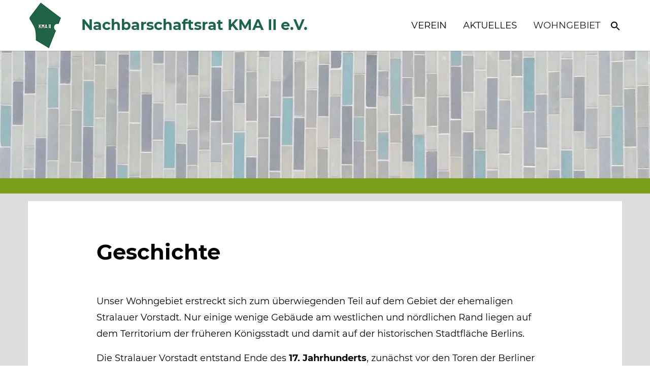

--- FILE ---
content_type: text/html; charset=utf-8
request_url: https://nachbarschaftsrat-kma.de/wohngebiet/geschichte.html
body_size: 9964
content:
<!doctype html>
<!--[if lt IE 7]><html class="no-js lt-ie9 lt-ie8 lt-ie7"><![endif]-->
<!--[if IE 7]><html class="no-js lt-ie9 lt-ie8"><![endif]-->
<!--[if IE 8]><html class="no-js lt-ie9"><![endif]-->
<!--[if gt IE 8]><html class="no-js"><![endif]-->
<html dir="ltr" lang="de-de">
	<head>
		<meta http-equiv="Content-Type" content="text/html; charset=utf-8">
		<!-- Based on the TYPO3 Bootstrap Package by Benjamin Kott - https://www.bootstrap-package.com/ This website is powered by TYPO3 - inspiring people to share! TYPO3 is a free open source Content Management Framework initially created by Kasper Skaarhoj and licensed under GNU/GPL. TYPO3 is copyright 1998-2025 of Kasper Skaarhoj. Extensions are copyright of their respective owners. Information and contribution at https://typo3.org/ -->
		<base href="https://nachbarschaftsrat-kma.de/">
		<link rel="shortcut icon" href="https://nachbarschaftsrat-kma.de/typo3conf/ext/nbr/Resources/Public/Icons/favicon.ico" type="image/x-icon">
		<title>Geschichte - Nachbarschaftsverein | Nachbarschaftsrat KMA II e.V.</title>
		<meta http-equiv="x-ua-compatible" content="IE=edge">
		<meta name="viewport" content="width=device-width, initial-scale=1, minimum-scale=1">
		<meta name="robots" content="index,follow">
		<meta name="description" content="{$page.meta.description}">
		<meta name="author" content="Nachbarschaftsrat KMA II e.V.">
		<meta name="keywords" content="{$page.meta.keywords}">
		<meta property="og:type" content="website">
		<meta property="og:site_name" content="Nachbarschaftsrat KMA II e.V.">
		<meta property="og:image" content="https://nachbarschaftsrat-kma.de/fileadmin/_processed_/4/8/csm_mosaik-camp4_b3806bb10e.jpg">
		<meta property="og:title" content="Geschichte">
		<meta name="twitter:card" content="summary">
		<meta name="apple-mobile-web-app-capable" content="no">
		<meta name="google" content="notranslate">
		<meta name="author_email" content="info@nachbarschaftsrat-kma.de">
		<link rel="stylesheet" type="text/css" href="https://nachbarschaftsrat-kma.de/typo3conf/ext/bootstrap_package/Resources/Public/Fonts/bootstrappackageicon.min.css?1626109063" media="all">
		<link rel="stylesheet" type="text/css" href="https://nachbarschaftsrat-kma.de/typo3temp/assets/css/a5611671fb.css?1693486456" media="all">
		<link rel="stylesheet" type="text/css" href="https://nachbarschaftsrat-kma.de/typo3temp/assets/bootstrappackage/css/theme-31125266c6e023e17c889480859fbf3330f1cddf9f752afd5522a6be91593a04.css?1755677688" media="all">
		<link rel="stylesheet" type="text/css" href="https://nachbarschaftsrat-kma.de/typo3conf/ext/nbr/Resources/Public/Css/fontawesome.css?1635703168" media="all">
		<link rel="stylesheet" type="text/css" href="https://nachbarschaftsrat-kma.de/typo3conf/ext/nbr/Resources/Public/Css/jquery.fancybox.min.css?1635703168" media="all">
		<link rel="stylesheet" type="text/css" href="https://nachbarschaftsrat-kma.de/typo3conf/ext/nbr/Resources/Public/Css/slider.min.css?1635703168" media="all">
		<script src="https://nachbarschaftsrat-kma.de/typo3conf/ext/bootstrap_package/Resources/Public/Contrib/modernizr/modernizr.min.js?1626109062" type="text/javascript" async="async"></script>
		<script> /*<![CDATA[*/ /*_scriptCode*/ /* decrypt helper function */ function decryptCharcode(n,start,end,offset) { n = n + offset; if (offset > 0 && n > end) { n = start + (n - end - 1); } else if (offset < 0 && n < start) { n = end - (start - n - 1); } return String.fromCharCode(n); } /* decrypt string */ function decryptString(enc,offset) { var dec = ""; var len = enc.length; for(var i=0; i < len; i++) { var n = enc.charCodeAt(i); if (n >= 0x2B && n <= 0x3A) { dec += decryptCharcode(n,0x2B,0x3A,offset); /* 0-9 . , - + / : */ } else if (n >= 0x40 && n <= 0x5A) { dec += decryptCharcode(n,0x40,0x5A,offset); /* A-Z @ */ } else if (n >= 0x61 && n <= 0x7A) { dec += decryptCharcode(n,0x61,0x7A,offset); /* a-z */ } else { dec += enc.charAt(i); } } return dec; } /* decrypt spam-protected emails */ function linkTo_UnCryptMailto(s) { location.href = decryptString(s,3); } /*]]>*/ </script>
		<link rel="prev" href="https://nachbarschaftsrat-kma.de/karte/index.html">
		<link rel="next" href="/wohngebiet/foerdergebiet.html">
		<script src="https://nachbarschaftsrat-kma.de/typo3conf/ext/nbr/Resources/Public/JavaScript/Dist/Hyphenopoly_Loader.js"></script>
		<script> var Hyphenopoly = { require: { "la": "honorificabilitudinitas", "de": "Silbentrennungsalgorithmus", "en-us": "Supercalifragilisticexpialidocious" }, setup: { selectors: { "p": {} } } }; </script>
		<link rel="canonical" href="https://nachbarschaftsrat-kma.de/wohngebiet/geschichte.html"></head>
	<body id="p10" class="page-10 pagelevel-2 language-0 backendlayout-home layout-default">
		<div id="top"></div>
		<div class="body-bg"><a class="sr-only sr-only-focusable" href="#page-content"><span>Zum Hauptinhalt springen</span></a>
			<header id="page-header" class="bp-page-header navbar navbar-mainnavigation navbar-default navbar-has-image navbar-top navbar-fixed-top navbar-container">
				<div class="container"><a class="navbar-brand navbar-brand-image" title="Nachbarschaftsrat KMA II e.V." href="/index.html"><img class="navbar-brand-logo-normal" src="https://nachbarschaftsrat-kma.de/typo3conf/ext/nbr/Resources/Public/Images/logo-nachbarschaftsrat-kma-2-e-v.png" alt="Nachbarschaftsrat KMA II e.V." height="90" width="62"></a>
					<button class="navbar-toggler collapsed toggle-button-eins" type="button" data-toggle="collapse" data-target="#mainnavigation" aria-expanded="false" aria-label="Navigation umschalten"><span class="navbar-toggler-icon"></span></button>
					<span class="logo-title"><a href="https://nachbarschaftsrat-kma.de/">Nachbarschaftsrat KMA II e.V.</a></span>
					<button class="navbar-toggler collapsed" type="button" data-toggle="collapse" data-target="#mainnavigation" aria-expanded="false" aria-label="Navigation umschalten"><span class="navbar-toggler-icon toggle-button-zwei"></span></button>
					<nav id="mainnavigation" class="collapse navbar-collapse">
						<ul class="navbar-nav">
							<li class="nav-item dropdown dropdown-hover"><a href="#" id="nav-item-2" class="nav-link dropdown-toggle" title="verein" aria-haspopup="true" aria-expanded="false"><span class="nav-link-text">verein</span></a>
								<ul class="dropdown-menu" aria-labelledby="nav-item-2">
									<li><a href="/verein/schwerpunkte.html" class="dropdown-item" title="Schwerpunkte"><span class="dropdown-text">Schwerpunkte</span></a></li>
									<li><a href="/verein/positionen.html" class="dropdown-item" title="Positionen"><span class="dropdown-text">Positionen</span></a></li>
									<li><a href="/verein/mitmachen.html" class="dropdown-item" title="Mitmachen"><span class="dropdown-text">Mitmachen</span></a></li>
								</ul>
							</li>
							<li class="nav-item dropdown dropdown-hover"><a href="#" id="nav-item-6" class="nav-link dropdown-toggle" title="Aktuelles" aria-haspopup="true" aria-expanded="false"><span class="nav-link-text">Aktuelles</span></a>
								<ul class="dropdown-menu" aria-labelledby="nav-item-6">
									<li><a href="/aktuelles/neuigkeiten.html" class="dropdown-item" title="Neuigkeiten"><span class="dropdown-text">Neuigkeiten</span></a></li>
									<li><a href="/aktuelles/sitzungen.html" class="dropdown-item" title="Sitzungen"><span class="dropdown-text">Sitzungen</span></a></li>
								</ul>
							</li>
							<li class="nav-item active dropdown dropdown-hover"><a href="#" id="nav-item-9" class="nav-link dropdown-toggle" title="Wohngebiet" aria-haspopup="true" aria-expanded="false"><span class="nav-link-text">Wohngebiet</span></a>
								<ul class="dropdown-menu" aria-labelledby="nav-item-9">
									<li><a href="https://nachbarschaftsrat-kma.de/karte/index.html" class="dropdown-item" target="_self" title="interaktive Karte"><span class="dropdown-text">interaktive Karte</span></a></li>
									<li><a href="/wohngebiet/geschichte.html" class="dropdown-item active" title="Geschichte"><span class="dropdown-text">Geschichte <span class="sr-only">(current)</span></span></a></li>
									<li><a href="/wohngebiet/foerdergebiet.html" class="dropdown-item" title="Fördergebiet"><span class="dropdown-text">Fördergebiet</span></a></li>
									<li><a href="/wohngebiet/welterbe.html" class="dropdown-item" title="Welterbe"><span class="dropdown-text">Welterbe</span></a></li>
								</ul>
							</li>
						</ul>
					</nav>
					<div id="serch-box" style="display: none">
						<form method="post" id="tx_indexedsearch-box" action="/suche.html?tx_indexedsearch_pi2%5Baction%5D=search&amp;tx_indexedsearch_pi2%5Bcontroller%5D=Search&amp;cHash=c91eae768e6809c9ebac17ab61db75e4">
							<div><input type="hidden" name="tx_indexedsearch_pi2[__referrer][@extension]" value=""><input type="hidden" name="tx_indexedsearch_pi2[__referrer][@controller]" value="Standard"><input type="hidden" name="tx_indexedsearch_pi2[__referrer][@action]" value="index"><input type="hidden" name="tx_indexedsearch_pi2[__referrer][arguments]" value="YTowOnt9a15cebe2e76b42951e45c05d059d8b74e1cf9593"><input type="hidden" name="tx_indexedsearch_pi2[__referrer][@request]" value="{&quot;@extension&quot;:null,&quot;@controller&quot;:&quot;Standard&quot;,&quot;@action&quot;:&quot;index&quot;}05ae82646ab1cecbb050ff0284cab4df33c0c0c8"><input type="hidden" name="tx_indexedsearch_pi2[__trustedProperties]" value="{&quot;search&quot;:{&quot;sword&quot;:1,&quot;submitButton&quot;:1}}9410eb764ba7faa8ca00287cb88091def7122cee"></div>
							<div class="input-group"><input placeholder="Suche hier..." class="form-control tx-indexedsearch-searchbox-sword indexed-search-autocomplete-sword" id="tx-indexedsearch-searchbox-sword" type="text" name="tx_indexedsearch_pi2[search][sword]"><span class="input-group-btn"><input class="btn btn-primary tx-indexedsearch-searchbox-button" id="tx-indexedsearch-searchbox-button-submit" type="submit" value="Suchen" name="tx_indexedsearch_pi2[search][submitButton]"></span></div>
						</form>
					</div>
					<span class="search-icon-wrapper"><svg width="20" height="20" class="search-icon" role="img" viewBox="2 9 20 5" focusable="false" aria-label="Suche" onclick="javascript:show('serch-box'); return false">
							<path class="search-icon-path" d="M15.5 14h-.79l-.28-.27C15.41 12.59 16 11.11 16 9.5 16 5.91 13.09 3 9.5 3S3 5.91 3 9.5 5.91 16 9.5 16c1.61 0 3.09-.59 4.23-1.57l.27.28v.79l5 4.99L20.49 19l-4.99-5zm-6 0C7.01 14 5 11.99 5 9.5S7.01 5 9.5 5 14 7.01 14 9.5 11.99 14 9.5 14z"></path>
						</svg></span></div>
			</header>
			<div id="page-content" class="bp-page-content main-section">
				<div class="header-image-wrapper">
					<div id="c10" class="header-image frame 0 frame- frame-type- frame-layout-0">
						<div class="header-slider-container header-slider-container-10">
							<picture class="image-embed-item"><source srcset="https://nachbarschaftsrat-kma.de/fileadmin/_processed_/4/8/csm_mosaik-camp4_fb2ec970b8.webp" media="(min-width: 1601px)" type="image/webp"><source srcset="https://nachbarschaftsrat-kma.de/fileadmin/_processed_/4/8/csm_mosaik-camp4_07fb56800a.jpg" media="(min-width: 1601px)"><source srcset="https://nachbarschaftsrat-kma.de/fileadmin/_processed_/4/8/csm_mosaik-camp4_fbef3aa142.webp" media="(min-width: 1334px)" type="image/webp"><source srcset="https://nachbarschaftsrat-kma.de/fileadmin/_processed_/4/8/csm_mosaik-camp4_b2ca55d8ef.jpg" media="(min-width: 1334px)"><source srcset="https://nachbarschaftsrat-kma.de/fileadmin/_processed_/4/8/csm_mosaik-camp4_bc618bcf38.webp" media="(min-width: 1001px)" type="image/webp"><source srcset="https://nachbarschaftsrat-kma.de/fileadmin/_processed_/4/8/csm_mosaik-camp4_80fc3a92f2.jpg" media="(min-width: 1001px)"><source srcset="https://nachbarschaftsrat-kma.de/fileadmin/_processed_/4/8/csm_mosaik-camp4_3b2febaac5.webp" media="(min-width: 801px)" type="image/webp"><source srcset="https://nachbarschaftsrat-kma.de/fileadmin/_processed_/4/8/csm_mosaik-camp4_97bc509709.jpg" media="(min-width: 801px)"><source srcset="https://nachbarschaftsrat-kma.de/fileadmin/_processed_/4/8/csm_mosaik-camp4_6eac642460.webp" media="(min-width: 601px)" type="image/webp"><source srcset="https://nachbarschaftsrat-kma.de/fileadmin/_processed_/4/8/csm_mosaik-camp4_bd574a2de9.jpg" media="(min-width: 601px)"><source srcset="https://nachbarschaftsrat-kma.de/fileadmin/_processed_/4/8/csm_mosaik-camp4_acd434d48e.webp" media="(min-width: 401px)" type="image/webp"><source srcset="https://nachbarschaftsrat-kma.de/fileadmin/_processed_/4/8/csm_mosaik-camp4_0213ac8cf5.jpg" media="(min-width: 401px)"><source srcset="https://nachbarschaftsrat-kma.de/fileadmin/_processed_/4/8/csm_mosaik-camp4_4920bcd5b1.webp" media="(min-width: 321px)" type="image/webp"><source srcset="https://nachbarschaftsrat-kma.de/fileadmin/_processed_/4/8/csm_mosaik-camp4_a75d9aea35.jpg" media="(min-width: 321px)"><source srcset="https://nachbarschaftsrat-kma.de/fileadmin/_processed_/4/8/csm_mosaik-camp4_d57e3e007e.webp" media="(min-width: 200px)" type="image/webp"><source srcset="https://nachbarschaftsrat-kma.de/fileadmin/_processed_/4/8/csm_mosaik-camp4_64f981ca3d.jpg" media="(min-width: 200px)"><img src="https://nachbarschaftsrat-kma.de/fileadmin/header_images/mosaik-camp4.jpg" width="2560" height="500" loading="lazy" class="lazyload" alt="Mosaik Camp4"></picture>
						</div>
					</div>
				</div>
				<!--TYPO3SEARCH_begin-->
				<div class="wrapper-main" lang="de">
					<div class="section section-default">
						<div class="frame frame-default frame-type-header frame-layout-0 frame-background-none frame-no-backgroundimage frame-space-before-none frame-space-after-none">
							<div class="frame-page-title">
								<div class="frame-container">
									<div class="frame-inner">
										<h1> Geschichte </h1>
									</div>
								</div>
							</div>
						</div>
						<div id="c175" class="frame frame-default frame-type-text frame-layout-0 frame-background-none frame-no-backgroundimage frame-space-before-none frame-space-after-none">
							<div class="frame-container">
								<div class="frame-inner">
									<div class="ce-bodytext">
										<p>Unser Wohngebiet erstreckt sich zum überwiegenden Teil auf dem Gebiet der ehemaligen Stralauer Vorstadt. Nur einige wenige Gebäude am westlichen und nördlichen Rand liegen auf dem Territorium der früheren Königsstadt und damit auf der historischen Stadtfläche Berlins.</p>
										<p>Die Stralauer Vorstadt entstand Ende des&nbsp;<strong>17. Jahrhunderts</strong>, zunächst vor den Toren der Berliner Stadtmauer. Mit dem Bau der Berliner Zollmauer (Akzisemauer) im&nbsp;<strong>18. Jahrhundert</strong>, die ungefähr entlang der heutigen Friedenstraße über die Marchlewskistraße bis zur Warschauer Straße verlief, wurde aus der einstigen Vorstadt Berliner Stadtgebiet.<sup>[1]&nbsp;</sup></p>
									</div>
								</div>
							</div>
						</div>
						<div id="c176" class="frame frame-default frame-type-image frame-layout-0 frame-background-none frame-no-backgroundimage frame-space-before-none frame-space-after-none">
							<div class="frame-container">
								<div class="frame-inner">
									<div class="gallery-row">
										<div class="gallery-item gallery-item-size-1">
											<figure class="image"><a href="https://nachbarschaftsrat-kma.de/fileadmin/geschichte/Grundriss_der_Ko__niglichen_Residenzsta__dte-Berlin-1789.jpg" title="Das „Stralauer Vierthel“, 1789, innerhalb der Zollmauer" alt="Grundriss der Königlichen Residenzstädte Berlin im Jahr 1789" data-caption="Das „Stralauer Vierthel“, 1789, innerhalb der Zollmauer" class="fancybox" data-fancybox="gallery" data-lightbox-width="913" data-lightbox-height="768" rel="lightbox-group-176">
													<picture><source srcset="https://nachbarschaftsrat-kma.de/fileadmin/_processed_/8/c/csm_Grundriss_der_Ko__niglichen_Residenzsta__dte-Berlin-1789_fcb533663e.webp" media="(min-width: 1601px)" type="image/webp"><source srcset="https://nachbarschaftsrat-kma.de/fileadmin/geschichte/Grundriss_der_Ko__niglichen_Residenzsta__dte-Berlin-1789.jpg" media="(min-width: 1601px)" type="image/jpeg"><source srcset="https://nachbarschaftsrat-kma.de/fileadmin/_processed_/8/c/csm_Grundriss_der_Ko__niglichen_Residenzsta__dte-Berlin-1789_3e029dba30.webp" media="(min-width: 1201px)" type="image/webp"><source srcset="https://nachbarschaftsrat-kma.de/fileadmin/geschichte/Grundriss_der_Ko__niglichen_Residenzsta__dte-Berlin-1789.jpg" media="(min-width: 1201px)" type="image/jpeg"><source srcset="https://nachbarschaftsrat-kma.de/fileadmin/_processed_/8/c/csm_Grundriss_der_Ko__niglichen_Residenzsta__dte-Berlin-1789_4bfb1a7f3a.webp" media="(min-width: 769px)" type="image/webp"><source srcset="https://nachbarschaftsrat-kma.de/fileadmin/geschichte/Grundriss_der_Ko__niglichen_Residenzsta__dte-Berlin-1789.jpg" media="(min-width: 769px)" type="image/jpeg"><source srcset="https://nachbarschaftsrat-kma.de/fileadmin/_processed_/8/c/csm_Grundriss_der_Ko__niglichen_Residenzsta__dte-Berlin-1789_bbf0f41464.webp" media="(min-width: 481px)" type="image/webp"><source srcset="https://nachbarschaftsrat-kma.de/fileadmin/_processed_/8/c/csm_Grundriss_der_Ko__niglichen_Residenzsta__dte-Berlin-1789_df808c2734.jpg" media="(min-width: 481px)" type="image/jpeg"><source srcset="https://nachbarschaftsrat-kma.de/fileadmin/_processed_/8/c/csm_Grundriss_der_Ko__niglichen_Residenzsta__dte-Berlin-1789_c8f803f068.webp" type="image/webp"><source srcset="https://nachbarschaftsrat-kma.de/fileadmin/_processed_/8/c/csm_Grundriss_der_Ko__niglichen_Residenzsta__dte-Berlin-1789_2872c7e791.jpg" type="image/jpeg"><img class="image-embed-item lazyload" title="Das „Stralauer Vierthel“, 1789, innerhalb der Zollmauer" alt="Grundriss der Königlichen Residenzstädte Berlin im Jahr 1789" src="https://nachbarschaftsrat-kma.de/fileadmin/geschichte/Grundriss_der_Ko__niglichen_Residenzsta__dte-Berlin-1789.jpg" width="913" height="768" loading="lazy"></picture>
												</a>
												<figcaption class="caption">Das „Stralauer Vierthel“, 1789, innerhalb der Zollmauer</figcaption>
											</figure>
										</div>
									</div>
								</div>
							</div>
						</div>
						<div id="c177" class="frame frame-default frame-type-text frame-layout-0 frame-background-none frame-no-backgroundimage frame-space-before-none frame-space-after-none">
							<div class="frame-container">
								<div class="frame-inner">
									<div class="ce-bodytext">
										<p>Als einer der traditionsreichen Industrie- und Arbeiterbezirke, die mit der Entwicklung Berlins zur Industriemetropole im&nbsp;<strong>19. Jahrhundert</strong>&nbsp;entstanden, entwickelte sich auch die Stralauer Vorstadt zu einem der für Berlin typischen Gründerzeitgebiete mit dichter Mietshausbebauung.</p>
									</div>
								</div>
							</div>
						</div>
						<div id="c178" class="frame frame-default frame-type-image frame-layout-0 frame-background-none frame-no-backgroundimage frame-space-before-none frame-space-after-none">
							<div class="frame-container">
								<div class="frame-inner">
									<div class="gallery-row">
										<div class="gallery-item gallery-item-size-1">
											<figure class="image"><a href="https://nachbarschaftsrat-kma.de/fileadmin/geschichte/Stralauer_Vorstadt_1920.jpg" title="Die Stralauer Vorstadt zur Zeit des Kaiserreichs" alt="Stralauer Vorstadt 31. Dezember 1893" data-caption="Die Stralauer Vorstadt zur Zeit des Kaiserreichs" class="fancybox" data-fancybox="gallery" data-lightbox-width="546" data-lightbox-height="461" rel="lightbox-group-178">
													<picture><source srcset="https://nachbarschaftsrat-kma.de/fileadmin/_processed_/7/5/csm_Stralauer_Vorstadt_1920_80b185a7de.webp" media="(min-width: 1601px)" type="image/webp"><source srcset="https://nachbarschaftsrat-kma.de/fileadmin/geschichte/Stralauer_Vorstadt_1920.jpg" media="(min-width: 1601px)" type="image/jpeg"><source srcset="https://nachbarschaftsrat-kma.de/fileadmin/_processed_/7/5/csm_Stralauer_Vorstadt_1920_d496031af3.webp" media="(min-width: 1201px)" type="image/webp"><source srcset="https://nachbarschaftsrat-kma.de/fileadmin/geschichte/Stralauer_Vorstadt_1920.jpg" media="(min-width: 1201px)" type="image/jpeg"><source srcset="https://nachbarschaftsrat-kma.de/fileadmin/_processed_/7/5/csm_Stralauer_Vorstadt_1920_7cd96e624d.webp" media="(min-width: 769px)" type="image/webp"><source srcset="https://nachbarschaftsrat-kma.de/fileadmin/geschichte/Stralauer_Vorstadt_1920.jpg" media="(min-width: 769px)" type="image/jpeg"><source srcset="https://nachbarschaftsrat-kma.de/fileadmin/_processed_/7/5/csm_Stralauer_Vorstadt_1920_9b37463cd1.webp" media="(min-width: 481px)" type="image/webp"><source srcset="https://nachbarschaftsrat-kma.de/fileadmin/geschichte/Stralauer_Vorstadt_1920.jpg" media="(min-width: 481px)" type="image/jpeg"><source srcset="https://nachbarschaftsrat-kma.de/fileadmin/_processed_/7/5/csm_Stralauer_Vorstadt_1920_ddef4909e3.webp" type="image/webp"><source srcset="https://nachbarschaftsrat-kma.de/fileadmin/_processed_/7/5/csm_Stralauer_Vorstadt_1920_fc51391989.jpg" type="image/jpeg"><img class="image-embed-item lazyload" title="Die Stralauer Vorstadt zur Zeit des Kaiserreichs" alt="Stralauer Vorstadt 31. Dezember 1893" src="https://nachbarschaftsrat-kma.de/fileadmin/geschichte/Stralauer_Vorstadt_1920.jpg" width="546" height="461" loading="lazy"></picture>
												</a>
												<figcaption class="caption">Die Stralauer Vorstadt zur Zeit des Kaiserreichs</figcaption>
											</figure>
										</div>
									</div>
								</div>
							</div>
						</div>
						<div id="c183" class="frame frame-default frame-type-text frame-layout-0 frame-background-none frame-no-backgroundimage frame-space-before-none frame-space-after-none">
							<div class="frame-container">
								<div class="frame-inner">
									<div class="ce-bodytext">
										<p>Aufgrund der flächendeckenden Zerstörung im Zweiten Weltkrieg wurde das Gebiet der ehemaligen Stralauer Vorstadt im Rahmen des sozialistischen Wiederaufbaus fast komplett neu bebaut. Dabei wurde auch das historische Straßenraster durch eine neue städtebauliche Struktur ersetzt.<sup>[2]&nbsp;</sup>Entlang des ehemaligen „Hauses der Gesundheit“, einem der wenigen Gebäude der Vorkriegszeit, lässt sich noch die Einmündung der früher zum Alexanderplatz führenden Landsberger Allee erahnen. Südlich der Karl-Marx-Allee folgt die Magazinstraße zwischen Schillingstraße und Alexanderstraße noch dem historischen Verlauf.</p>
									</div>
								</div>
							</div>
						</div>
						<div id="c184" class="frame frame-default frame-type-image frame-layout-0 frame-background-none frame-no-backgroundimage frame-space-before-none frame-space-after-none">
							<div class="frame-container">
								<div class="frame-inner">
									<div class="gallery-row">
										<div class="gallery-item gallery-item-size-1">
											<figure class="image"><a href="https://nachbarschaftsrat-kma.de/fileadmin/geschichte/Bundesarchiv_Bild_183-S94985__Berlin__Stalinallee__Ruinen__Tru__mmer-1.jpg" title="" alt="Ruinen an der Stalinallee, 1950" data-caption="Ruinen an der Stalinallee, 1950 Bundesarchiv, Bild 183-S94985 / CC-BY-SA 3.0" class="fancybox" data-fancybox="gallery" data-lightbox-width="781" data-lightbox-height="498" rel="lightbox-group-184">
													<picture><source srcset="https://nachbarschaftsrat-kma.de/fileadmin/_processed_/1/6/csm_Bundesarchiv_Bild_183-S94985__Berlin__Stalinallee__Ruinen__Tru__mmer-1_ffe27d3878.webp" media="(min-width: 1601px)" type="image/webp"><source srcset="https://nachbarschaftsrat-kma.de/fileadmin/geschichte/Bundesarchiv_Bild_183-S94985__Berlin__Stalinallee__Ruinen__Tru__mmer-1.jpg" media="(min-width: 1601px)" type="image/jpeg"><source srcset="https://nachbarschaftsrat-kma.de/fileadmin/_processed_/1/6/csm_Bundesarchiv_Bild_183-S94985__Berlin__Stalinallee__Ruinen__Tru__mmer-1_bbb6336eae.webp" media="(min-width: 1201px)" type="image/webp"><source srcset="https://nachbarschaftsrat-kma.de/fileadmin/geschichte/Bundesarchiv_Bild_183-S94985__Berlin__Stalinallee__Ruinen__Tru__mmer-1.jpg" media="(min-width: 1201px)" type="image/jpeg"><source srcset="https://nachbarschaftsrat-kma.de/fileadmin/_processed_/1/6/csm_Bundesarchiv_Bild_183-S94985__Berlin__Stalinallee__Ruinen__Tru__mmer-1_1a25dd9246.webp" media="(min-width: 769px)" type="image/webp"><source srcset="https://nachbarschaftsrat-kma.de/fileadmin/geschichte/Bundesarchiv_Bild_183-S94985__Berlin__Stalinallee__Ruinen__Tru__mmer-1.jpg" media="(min-width: 769px)" type="image/jpeg"><source srcset="https://nachbarschaftsrat-kma.de/fileadmin/_processed_/1/6/csm_Bundesarchiv_Bild_183-S94985__Berlin__Stalinallee__Ruinen__Tru__mmer-1_2cafdc4169.webp" media="(min-width: 481px)" type="image/webp"><source srcset="https://nachbarschaftsrat-kma.de/fileadmin/_processed_/1/6/csm_Bundesarchiv_Bild_183-S94985__Berlin__Stalinallee__Ruinen__Tru__mmer-1_1baf79f296.jpg" media="(min-width: 481px)" type="image/jpeg"><source srcset="https://nachbarschaftsrat-kma.de/fileadmin/_processed_/1/6/csm_Bundesarchiv_Bild_183-S94985__Berlin__Stalinallee__Ruinen__Tru__mmer-1_726a671dcd.webp" type="image/webp"><source srcset="https://nachbarschaftsrat-kma.de/fileadmin/_processed_/1/6/csm_Bundesarchiv_Bild_183-S94985__Berlin__Stalinallee__Ruinen__Tru__mmer-1_3f115ab4b0.jpg" type="image/jpeg"><img class="image-embed-item lazyload" title="" alt="Ruinen an der Stalinallee, 1950" src="https://nachbarschaftsrat-kma.de/fileadmin/geschichte/Bundesarchiv_Bild_183-S94985__Berlin__Stalinallee__Ruinen__Tru__mmer-1.jpg" width="781" height="498" loading="lazy"></picture>
												</a>
												<figcaption class="caption">Ruinen an der Stalinallee, 1950<br /> Bundesarchiv, Bild 183-S94985 / CC-BY-SA 3.0</figcaption>
											</figure>
										</div>
									</div>
								</div>
							</div>
						</div>
						<div id="c185" class="frame frame-default frame-type-text frame-layout-0 frame-background-none frame-no-backgroundimage frame-space-before-none frame-space-after-none">
							<div class="frame-container">
								<div class="frame-inner">
									<div class="ce-bodytext">
										<p>Die heutige Karl-Marx-Allee verdeutlicht in ihrer gesamten Länge (und darüber hinaus) in eindrucksvoller Weise die Entwicklungsetappen sozialistischen Städtebaus. Sie führte als mittelalterliche Handelsstraße – seit&nbsp;<strong>1701&nbsp;</strong>als „Frankfurter Linden“ bezeichnet – durch die Stralauer Vorstadt nach Frankfurt/Oder. Entlang des von fast völliger Kriegszerstörung geprägten Straßenzugs entstand nach Umbenennung in Stalinallee (seit&nbsp;<strong>1961&nbsp;</strong>dann Karl-Marx-Allee) von&nbsp;<strong>1952 bis 1958</strong>&nbsp;der erste Bauabschnitt einer Neubebauung. Er erstreckt sich zwischen Strausberger Platz und Proskauer Straße und entstand als erste sozialistische Straße, noch in handwerklicher Bauweise im Architekturstil der „Nationalen Tradition”.<sup>[3]</sup>&nbsp;Durch ihre Architektursprache mit zahlreichen Gestaltungsdetails, aber vor allem durch die Verbreiterung der Straße auf 90 Meter entstand ein repräsentativer Boulevard mit markanten Torsituationen, Platzräumen, vielgeschossigen Wohngebäuden sowie reich gestalteten und bepflanzten Freiräumen. Läden, Kultur- und Gastronomieeinrichtungen sind teils in den Erdgeschosszonen, teils in vorgelagerten Pavillonbauten untergebracht. Die Stalinallee mit ihrer repräsentativen Straßenbebauung jedoch ohne städtebauliches Hinterland war zwar ein Anfang, bot jedoch noch keine Antwort auf die neue Aufgabe der Planung städtischer Wohngebiete.<sup>[4]</sup>&nbsp;Dies sollte mit der Planung des zweiten Bauabschnittes – zwischen Alexanderplatz und Strausberger Platz – geschehen.</p>
									</div>
								</div>
							</div>
						</div>
						<div id="c186" class="frame frame-default frame-type-image frame-layout-0 frame-background-none frame-no-backgroundimage frame-space-before-none frame-space-after-none">
							<div class="frame-container">
								<div class="frame-inner">
									<div class="gallery-row">
										<div class="gallery-item gallery-item-size-1">
											<figure class="image"><a href="https://nachbarschaftsrat-kma.de/fileadmin/geschichte/Karl-Marx-Allee_Block_C_Nord_Berlin_April_2006_060.jpg" title="" alt="Karl-Marx-Allee Block C Nord Berlin" data-caption="Karl-Marx-Allee Block C Nord Berlin Urheber: Gryffindor" class="fancybox" data-fancybox="gallery" data-lightbox-width="1024" data-lightbox-height="768" rel="lightbox-group-186">
													<picture><source srcset="https://nachbarschaftsrat-kma.de/fileadmin/_processed_/b/c/csm_Karl-Marx-Allee_Block_C_Nord_Berlin_April_2006_060_6dec9e3634.webp" media="(min-width: 1601px)" type="image/webp"><source srcset="https://nachbarschaftsrat-kma.de/fileadmin/geschichte/Karl-Marx-Allee_Block_C_Nord_Berlin_April_2006_060.jpg" media="(min-width: 1601px)" type="image/jpeg"><source srcset="https://nachbarschaftsrat-kma.de/fileadmin/_processed_/b/c/csm_Karl-Marx-Allee_Block_C_Nord_Berlin_April_2006_060_53bcd129d2.webp" media="(min-width: 1201px)" type="image/webp"><source srcset="https://nachbarschaftsrat-kma.de/fileadmin/geschichte/Karl-Marx-Allee_Block_C_Nord_Berlin_April_2006_060.jpg" media="(min-width: 1201px)" type="image/jpeg"><source srcset="https://nachbarschaftsrat-kma.de/fileadmin/_processed_/b/c/csm_Karl-Marx-Allee_Block_C_Nord_Berlin_April_2006_060_f1867fb49d.webp" media="(min-width: 769px)" type="image/webp"><source srcset="https://nachbarschaftsrat-kma.de/fileadmin/geschichte/Karl-Marx-Allee_Block_C_Nord_Berlin_April_2006_060.jpg" media="(min-width: 769px)" type="image/jpeg"><source srcset="https://nachbarschaftsrat-kma.de/fileadmin/_processed_/b/c/csm_Karl-Marx-Allee_Block_C_Nord_Berlin_April_2006_060_9ca4de4e85.webp" media="(min-width: 481px)" type="image/webp"><source srcset="https://nachbarschaftsrat-kma.de/fileadmin/_processed_/b/c/csm_Karl-Marx-Allee_Block_C_Nord_Berlin_April_2006_060_fa0a0d9061.jpg" media="(min-width: 481px)" type="image/jpeg"><source srcset="https://nachbarschaftsrat-kma.de/fileadmin/_processed_/b/c/csm_Karl-Marx-Allee_Block_C_Nord_Berlin_April_2006_060_67894f839f.webp" type="image/webp"><source srcset="https://nachbarschaftsrat-kma.de/fileadmin/_processed_/b/c/csm_Karl-Marx-Allee_Block_C_Nord_Berlin_April_2006_060_b9b11eb3c9.jpg" type="image/jpeg"><img class="image-embed-item lazyload" title="" alt="Karl-Marx-Allee Block C Nord Berlin" src="https://nachbarschaftsrat-kma.de/fileadmin/geschichte/Karl-Marx-Allee_Block_C_Nord_Berlin_April_2006_060.jpg" width="1024" height="768" loading="lazy"></picture>
												</a>
												<figcaption class="caption">Karl-Marx-Allee Block C Nord Berlin<br /> Urheber: Gryffindor</figcaption>
											</figure>
										</div>
									</div>
								</div>
							</div>
						</div>
						<div id="c187" class="frame frame-default frame-type-text frame-layout-0 frame-background-none frame-no-backgroundimage frame-space-before-none frame-space-after-none">
							<div class="frame-container">
								<div class="frame-inner">
									<div class="ce-bodytext">
										<p>Das Wohngebiet Karl-Marx-Allee, II. Bauabschnitt, ist in räumlicher und zeitlicher Zuordnung zugleich Teil der Aufbauplanung des Berliner Zentrums und sieht für dessen besonders stark zerstörtes östliches Areal die Errichtung eines „sozialistischen Wohnkomplexes“ als zentraler Aufgabe sozialistischen Städtebaus vor. Sowohl städtebauliche Form und baukünstlerische Gestaltung, aber vor allem der Übergang zu einheitlicher industrieller Bauweise und Bautechnologie verdeutlichen den Paradigmenwechsel gegenüber der Bebauung im ersten Bauabschnitt. Ein erster Vorschlag für die Bebauung wurde&nbsp;<strong>1957</strong>&nbsp;von Hermann Henselmann, seit 1953 „Chefarchitekt von Groß-Berlin“, vorgelegt. Dem Ziel folgend, die Enge der Berliner Mietshausstadt durch Offenheit, räumliche Weite, Licht und Grün zu ersetzen, umfasst dessen Planung für das Wohngebiet ca. 4.600 Wohneinheiten für etwa 15.000 Einwohner gegenüber 40.000 Einwohnern, die vor der Zerstörung in dem Gebiet gelebt haben. Der Entwurf wird von acht Wohnhochhäusern entlang der Allee (beidseits jeweils vier) dominiert, womit weiterhin das Hauptgewicht auf der Gestaltung der Stalinallee liegt. „Die Wohnkomplexe liegen verdeckt hinter den acht Punkthochhäusern und den den Straßenraum fassenden Laubenganghäusern als Aneinanderreihung von Wohnhausscheiben, in die ohne erkennbare weitere Untergliederung die gesellschaftlichen Einrichtungen eingestreut sind.“<sup>[5]&nbsp;</sup></p>
										<p>Nach Ablehnung dieses Entwurfs wurden&nbsp;<strong>1958</strong>&nbsp;neben Henselmann weitere Kollektive zur Ausarbeitung neuer Vorschläge aufgefordert. In der heute erlebbaren Gestalt wurde der zweite Bauabschnitt in der Zeit von&nbsp;<strong>1959 und 1965</strong>&nbsp;nach städtebaulichen Plänen der Kollektive Edmund Collein und Werner Dutschke mit Hochbauten des Kollektivs Josef Kaiser errichtet.<sup>[6]</sup>&nbsp;Die Freiflächengestaltung entwarfen Hubert Matthes und Eberhard&nbsp;Horn.</p>
										<p>Wenn auch in einem völlig anderen Architekturstil errichtet, wurden noch einige städtebauliche Elemente des ersten Bauabschnittes übernommen. Durch das Zurücksetzen der Wohngebäude wurde der Straßenraum zwar nochmals verbreitert, von 90 auf 125 Meter, durch die vorgezogenen Ladenpavillons, das Kino International sowie das Café Moskau bleibt die Straßenflucht indes auch hier erkennbar. Während sich der erste Bauabschnitt jedoch voll linear und axial auf die Karl-Marx-Allee hin ausrichtet, erhält der ca. 700 Meter lange Straßenzug des zweiten Bauabschnitts mit der Unterbrechung der Schillingstraße eine Querachse und somit eine asymmetrische Raumbildung, die sich zudem seitlich ausweitet. Die Magistrale ist hier nicht mehr nur beidseitig bebaut, sondern als ganzer Wohnkomplex in die Tiefe des Gebiets hin gestaltet, der sich von den Hochhäusern an der Jannowitzbrücke bis zum heutigen Platz der Vereinten Nationen (ehemaliger Leninplatz) erstreckt.<sup>[7]</sup>&nbsp;Damit folgt die Bebauung des zweiten Bauabschnittes den „Sechzehn Grundsätzen des Städtebaus“<sup>[8]</sup>, die als programmatische Grundlage sozialistischen Bauens von&nbsp;<strong>1950&nbsp;</strong>im 10. Grundsatz die „Gliederung von Wohngebieten in Wohnbezirke, Wohnkomplexe und Häuserviertel“ fordern.</p>
									</div>
								</div>
							</div>
						</div>
						<div id="c188" class="frame frame-default frame-type-image frame-layout-0 frame-background-none frame-no-backgroundimage frame-space-before-none frame-space-after-none">
							<div class="frame-container">
								<div class="frame-inner">
									<div class="gallery-row">
										<div class="gallery-item gallery-item-size-2">
											<figure class="image"><a href="https://nachbarschaftsrat-kma.de/fileadmin/geschichte/Bundesarchiv_Bild_183-91811-0004__Berlin__Karl-Marx-Allee__Neubauten.jpg" title="Karl-Marx-Allee 1961 Plattenbauten Kongresshalle Haus des Lehrers Bundesarchiv Bild 183-E1128-0010-001" alt="Karl-Marx-Allee, Neubauten 1962" data-caption="Karl-Marx-Allee, Neubauten 1962 Deutsches Bundesarchiv, Bild 183-91811-0004" class="fancybox" data-fancybox="gallery" data-lightbox-width="793" data-lightbox-height="618" rel="lightbox-group-188">
													<picture><source srcset="https://nachbarschaftsrat-kma.de/fileadmin/_processed_/b/5/csm_Bundesarchiv_Bild_183-91811-0004__Berlin__Karl-Marx-Allee__Neubauten_405d1e9ebb.webp" media="(min-width: 1601px)" type="image/webp"><source srcset="https://nachbarschaftsrat-kma.de/fileadmin/geschichte/Bundesarchiv_Bild_183-91811-0004__Berlin__Karl-Marx-Allee__Neubauten.jpg" media="(min-width: 1601px)" type="image/jpeg"><source srcset="https://nachbarschaftsrat-kma.de/fileadmin/_processed_/b/5/csm_Bundesarchiv_Bild_183-91811-0004__Berlin__Karl-Marx-Allee__Neubauten_586173e8fc.webp" media="(min-width: 1201px)" type="image/webp"><source srcset="https://nachbarschaftsrat-kma.de/fileadmin/geschichte/Bundesarchiv_Bild_183-91811-0004__Berlin__Karl-Marx-Allee__Neubauten.jpg" media="(min-width: 1201px)" type="image/jpeg"><source srcset="https://nachbarschaftsrat-kma.de/fileadmin/_processed_/b/5/csm_Bundesarchiv_Bild_183-91811-0004__Berlin__Karl-Marx-Allee__Neubauten_249ecfc7a4.webp" media="(min-width: 769px)" type="image/webp"><source srcset="https://nachbarschaftsrat-kma.de/fileadmin/geschichte/Bundesarchiv_Bild_183-91811-0004__Berlin__Karl-Marx-Allee__Neubauten.jpg" media="(min-width: 769px)" type="image/jpeg"><source srcset="https://nachbarschaftsrat-kma.de/fileadmin/_processed_/b/5/csm_Bundesarchiv_Bild_183-91811-0004__Berlin__Karl-Marx-Allee__Neubauten_84f4fe9d9b.webp" media="(min-width: 481px)" type="image/webp"><source srcset="https://nachbarschaftsrat-kma.de/fileadmin/_processed_/b/5/csm_Bundesarchiv_Bild_183-91811-0004__Berlin__Karl-Marx-Allee__Neubauten_74f38c4642.jpg" media="(min-width: 481px)" type="image/jpeg"><source srcset="https://nachbarschaftsrat-kma.de/fileadmin/_processed_/b/5/csm_Bundesarchiv_Bild_183-91811-0004__Berlin__Karl-Marx-Allee__Neubauten_c84de5f16a.webp" type="image/webp"><source srcset="https://nachbarschaftsrat-kma.de/fileadmin/_processed_/b/5/csm_Bundesarchiv_Bild_183-91811-0004__Berlin__Karl-Marx-Allee__Neubauten_13d8e44096.jpg" type="image/jpeg"><img class="image-embed-item lazyload" title="Karl-Marx-Allee 1961 Plattenbauten Kongresshalle Haus des Lehrers Bundesarchiv Bild 183-E1128-0010-001" alt="Karl-Marx-Allee, Neubauten 1962" src="https://nachbarschaftsrat-kma.de/fileadmin/geschichte/Bundesarchiv_Bild_183-91811-0004__Berlin__Karl-Marx-Allee__Neubauten.jpg" width="793" height="618" loading="lazy"></picture>
												</a>
												<figcaption class="caption">Karl-Marx-Allee, Neubauten 1962<br /> Deutsches Bundesarchiv, Bild 183-91811-0004</figcaption>
											</figure>
										</div>
										<div class="gallery-item gallery-item-size-2">
											<figure class="image"><a href="https://nachbarschaftsrat-kma.de/fileadmin/geschichte/Bundesarchiv_Bild_183-E1128-0010-001_Berlin_Karl-Marx-Allee_Plattenbauten_Kongrtesshalle_Haus_des_Lehrers_.jpg" title="Karl-Marx-Allee 1961 Plattenbauten Kongresshalle Haus des Lehrers Bundesarchiv Bild 183-E1128-0010-001" alt="Karl-Marx-Allee 1961 Plattenbauten Kongresshalle Haus des Lehrers" data-caption="Karl-Marx-Allee 1961 Plattenbauten Kongresshalle Haus des Lehrers Bundesarchiv Bild 183-E1128-0010-001" class="fancybox" data-fancybox="gallery" data-lightbox-width="800" data-lightbox-height="611" rel="lightbox-group-188">
													<picture><source srcset="https://nachbarschaftsrat-kma.de/fileadmin/_processed_/9/f/csm_Bundesarchiv_Bild_183-E1128-0010-001_Berlin_Karl-Marx-Allee_Plattenbauten_Kongrtesshalle_Haus_des_Lehrers__06db7fd718.webp" media="(min-width: 1601px)" type="image/webp"><source srcset="https://nachbarschaftsrat-kma.de/fileadmin/geschichte/Bundesarchiv_Bild_183-E1128-0010-001_Berlin_Karl-Marx-Allee_Plattenbauten_Kongrtesshalle_Haus_des_Lehrers_.jpg" media="(min-width: 1601px)" type="image/jpeg"><source srcset="https://nachbarschaftsrat-kma.de/fileadmin/_processed_/9/f/csm_Bundesarchiv_Bild_183-E1128-0010-001_Berlin_Karl-Marx-Allee_Plattenbauten_Kongrtesshalle_Haus_des_Lehrers__565e177f83.webp" media="(min-width: 1201px)" type="image/webp"><source srcset="https://nachbarschaftsrat-kma.de/fileadmin/geschichte/Bundesarchiv_Bild_183-E1128-0010-001_Berlin_Karl-Marx-Allee_Plattenbauten_Kongrtesshalle_Haus_des_Lehrers_.jpg" media="(min-width: 1201px)" type="image/jpeg"><source srcset="https://nachbarschaftsrat-kma.de/fileadmin/_processed_/9/f/csm_Bundesarchiv_Bild_183-E1128-0010-001_Berlin_Karl-Marx-Allee_Plattenbauten_Kongrtesshalle_Haus_des_Lehrers__f1da141445.webp" media="(min-width: 769px)" type="image/webp"><source srcset="https://nachbarschaftsrat-kma.de/fileadmin/geschichte/Bundesarchiv_Bild_183-E1128-0010-001_Berlin_Karl-Marx-Allee_Plattenbauten_Kongrtesshalle_Haus_des_Lehrers_.jpg" media="(min-width: 769px)" type="image/jpeg"><source srcset="https://nachbarschaftsrat-kma.de/fileadmin/_processed_/9/f/csm_Bundesarchiv_Bild_183-E1128-0010-001_Berlin_Karl-Marx-Allee_Plattenbauten_Kongrtesshalle_Haus_des_Lehrers__174b74c0a9.webp" media="(min-width: 481px)" type="image/webp"><source srcset="https://nachbarschaftsrat-kma.de/fileadmin/_processed_/9/f/csm_Bundesarchiv_Bild_183-E1128-0010-001_Berlin_Karl-Marx-Allee_Plattenbauten_Kongrtesshalle_Haus_des_Lehrers__edc92bd9a4.jpg" media="(min-width: 481px)" type="image/jpeg"><source srcset="https://nachbarschaftsrat-kma.de/fileadmin/_processed_/9/f/csm_Bundesarchiv_Bild_183-E1128-0010-001_Berlin_Karl-Marx-Allee_Plattenbauten_Kongrtesshalle_Haus_des_Lehrers__9212534add.webp" type="image/webp"><source srcset="https://nachbarschaftsrat-kma.de/fileadmin/_processed_/9/f/csm_Bundesarchiv_Bild_183-E1128-0010-001_Berlin_Karl-Marx-Allee_Plattenbauten_Kongrtesshalle_Haus_des_Lehrers__943424bcad.jpg" type="image/jpeg"><img class="image-embed-item lazyload" title="Karl-Marx-Allee 1961 Plattenbauten Kongresshalle Haus des Lehrers Bundesarchiv Bild 183-E1128-0010-001" alt="Karl-Marx-Allee 1961 Plattenbauten Kongresshalle Haus des Lehrers" src="https://nachbarschaftsrat-kma.de/fileadmin/geschichte/Bundesarchiv_Bild_183-E1128-0010-001_Berlin_Karl-Marx-Allee_Plattenbauten_Kongrtesshalle_Haus_des_Lehrers_.jpg" width="800" height="611" loading="lazy"></picture>
												</a>
												<figcaption class="caption">Karl-Marx-Allee 1961 Plattenbauten Kongresshalle Haus des Lehrers<br /> Bundesarchiv Bild 183-E1128-0010-001</figcaption>
											</figure>
										</div>
									</div>
								</div>
							</div>
						</div>
						<div id="c179" class="frame frame-default frame-type-text frame-layout-0 frame-background-none frame-no-backgroundimage frame-space-before-none frame-space-after-none">
							<div class="frame-container">
								<div class="frame-inner">
									<div class="ce-bodytext">
										<p>In Bauweise und Architektur grenzt sich das Gebiet stark vom ersten Bauabschnitt ab. Anders als der erste Bauabschnitt, der noch in traditioneller Bauweise entstand, wurde der zweite Bauabschnitt bereits in industrieller und typisierter Bauweise errichtet.</p>
										<p>Das Gebiet ist durch freistehende Einzelgebäude geprägt, die als städtebauliche Gesamtkomposition im öffentlichen Raum mit weitläufigen Grünflächen zwischen den Gebäuden gestaltet worden sind. Markantes Gliederungselement ist hierbei eine durchgängige Höhendifferenzierung in fünf‑, acht- und zehngeschossige Bauten. Neben den strukturbestimmenden Wohngebäuden wurden weitere Gebäude für ergänzende, sogenannte „gesellschaftliche Nutzungen“ errichtet. Die markantesten Bauwerke sind das Restaurant Café Moskau (<strong>1961–1964</strong>), das Kino International (<strong>1961–1963</strong>), die „Mokka-Milch-Eisbar” (<strong>1961–1964</strong>) und das Hotel Berolina (<strong>1961–1964</strong>). Das wurde in den&nbsp;<strong>1990</strong>er Jahren abgerissen und durch das Gebäude des Rathauses Mitte ersetzt. Zu dieser Gebäudegruppe gehören ebenso zweigeschossige Verkaufspavillons, die entlang der Karl-Marx-Allee errichtet worden&nbsp;sind.</p>
										<p>Als Wohnkomplex mit mehr als 5.200 Wohnungen für insgesamt rund 16.100 Einwohner geplant und errichtet, dokumentiert er heute in eindrucksvoller Weise den Paradigmenwechsel im Städtebau der DDR von den „Nationalen Traditionen” zur „Moderne”. Mit der Realisierung des zweiten Bauabschnitts der Karl-Marx-Allee begann&nbsp;<strong>1962</strong>&nbsp;zugleich der Wiederaufbau des Ost-Berliner Stadtzentrums.<sup>[9]</sup></p>
										<p>Der ursprüngliche Gebietscharakter einer offenen, aufgelockerten, großräumigen und durchgrünten Stadt ist trotz einiger Eingriffe in den letzten Jahren bis heute erhalten geblieben. Das gesamte Gebiet stellt in seiner erhaltenen städtebaulichen Einheit ein wichtiges Zeugnis der Städtebaukunst der DDR dar. Als bestimmender Stadtraum im Gebiet ist der Straßenraum der Karl-Marx-Allee als Ensemble denkmalgeschützt.<sup>[10]</sup></p>
										<p>&nbsp;</p>
										<p></p>
										<hr>
										<p>1 Vgl.&nbsp;<a href="https://de.wikipedia.org/wiki/Stralauer_Vorstadt" target="_blank" rel="noreferrer">https://de.wikipedia.org/wiki/Stralauer_Vorstadt</a></p>
										<p>2 Vgl. ebenda</p>
										<p>3 Vgl. Peter Güttler: Berlin-Brandenburg: Ein Architekturführer. Berlin: Ernst 1990, S. 115&nbsp;ff</p>
										<p>4 Vgl. Johann Friedrich Geist, Klaus Kürvers: Das Berliner Mietshaus 1945–1989. München: Prestel 1989, S. 384&nbsp;ff</p>
										<p>5 Vgl. ebenda, S.&nbsp;399</p>
										<p>6 Vgl. Joachim Schulz, Werner Gräbner: Architekturführer DDR: Berlin. Berlin: Verl. für Bauwesen 1976, S. 54&nbsp;ff</p>
										<p>7 Vgl. Joachim Schulz, Werner Gräbner: Berlin: Architektur von Pankow bis Köpenick. Berlin: Verl. für Bauwesen 1987, S.&nbsp;21</p>
										<p>8 Vgl. LotharBolz: Von deutschem Bauen: Reden und Aufsätze. Berlin (Ost): Verl. der Nation 1951, S. 32–52</p>
										<p>9 Vgl.&nbsp;<a href="https://www.stadtentwicklung.berlin.de/" target="_blank" rel="noreferrer noopener">https://www.stadtentwicklung.berlin.de</a></p>
										<p>10 Vgl. ebenda</p>
									</div>
								</div>
							</div>
						</div>
					</div>
				</div>
				<!--TYPO3SEARCH_end-->
			</div>
			<footer id="page-footer" class="bp-page-footer">
				<section class="section footer-section footer-section-content">
					<div class="container">
						<div class="section-row">
							<div class="section-column footer-section-content-column footer-section-content-column-left">
								<div id="c3" class="frame frame-default frame-type-menu_subpages frame-layout-0 frame-background-none frame-no-backgroundimage frame-space-before-none frame-space-after-none">
									<div class="frame-container">
										<div class="frame-inner">
											<ul>
												<li><a href="/kontakt.html" title="Kontakt">Kontakt</a></li>
												<li><a href="/impressum.html" title="Impressum">Impressum</a></li>
												<li><a href="/datenschutz.html" title="Datenschutz">Datenschutz</a></li>
											</ul>
										</div>
									</div>
								</div>
							</div>
							<div class="section-column footer-section-content-column footer-section-content-column-middle">
								<div id="c4" class="frame frame-default frame-type-menu_subpages frame-layout-0 frame-background-none frame-no-backgroundimage frame-space-before-none frame-space-after-none">
									<div class="frame-container">
										<div class="frame-inner">
											<ul>
												<li><a href="/links.html" title="Links">Links</a></li>
												<li><a href="/spenden.html" title="Spenden">Spenden</a></li>
											</ul>
										</div>
									</div>
								</div>
							</div>
							<div class="section-column footer-section-content-column footer-section-content-column-right"></div>
						</div>
						<div class="section-row">
							<div class="section-column footer-section-content-column footer-section-content-column-copy-left"> © 2025 - Nachbarschaftsrat KMA II e.V. </div>
							<div class="section-column footer-section-content-column footer-section-content-column-copy-right">
								<div id="c139" class="frame frame-default frame-type-text frame-layout-0 frame-background-none frame-no-backgroundimage frame-space-before-none frame-space-after-none">
									<div class="frame-container">
										<div class="frame-inner">
											<div class="ce-bodytext">
												<p><a href="https://www.berlin.de/ba-mitte/politik-und-verwaltung/aemter/stadtentwicklungsamt/stadtplanung/" target="_blank" rel="noreferrer noopener">Mit freundlicher Unterstützung des Bezirksamtes Berlin&nbsp;Mitte</a></p>
											</div>
										</div>
									</div>
								</div>
							</div>
						</div>
					</div>
				</section>
			</footer>
			<a class="scroll-top" title="Nach oben rollen" href="#top"><span class="scroll-top-icon"></span></a></div>
		<script src="https://nachbarschaftsrat-kma.de/typo3conf/ext/bootstrap_package/Resources/Public/Contrib/jquery/jquery.min.js?1626109062"></script>
		<script src="https://nachbarschaftsrat-kma.de/typo3conf/ext/bootstrap_package/Resources/Public/Contrib/bootstrap4/js/bootstrap.min.js?1626109062"></script>
		<script src="https://nachbarschaftsrat-kma.de/typo3conf/ext/bootstrap_package/Resources/Public/Contrib/hammerjs/hammer.min.js?1626109062"></script>
		<script src="https://nachbarschaftsrat-kma.de/typo3conf/ext/bootstrap_package/Resources/Public/Contrib/photoswipe/photoswipe.min.js?1626109062"></script>
		<script src="https://nachbarschaftsrat-kma.de/typo3conf/ext/bootstrap_package/Resources/Public/Contrib/photoswipe/photoswipe-ui-default.min.js?1626109062"></script>
		<script src="https://nachbarschaftsrat-kma.de/typo3conf/ext/bootstrap_package/Resources/Public/JavaScript/Dist/bootstrap.accordion.min.js?1626109062"></script>
		<script src="https://nachbarschaftsrat-kma.de/typo3conf/ext/bootstrap_package/Resources/Public/JavaScript/Dist/bootstrap.form.min.js?1626109062"></script>
		<script src="https://nachbarschaftsrat-kma.de/typo3conf/ext/bootstrap_package/Resources/Public/JavaScript/Dist/bootstrap.swipe.min.js?1626109062"></script>
		<script src="https://nachbarschaftsrat-kma.de/typo3conf/ext/bootstrap_package/Resources/Public/JavaScript/Dist/bootstrap.popover.min.js?1626109062"></script>
		<script src="https://nachbarschaftsrat-kma.de/typo3conf/ext/bootstrap_package/Resources/Public/JavaScript/Dist/bootstrap.stickyheader.min.js?1626109062"></script>
		<script src="https://nachbarschaftsrat-kma.de/typo3conf/ext/bootstrap_package/Resources/Public/JavaScript/Dist/bootstrap.smoothscroll.min.js?1626109062"></script>
		<script src="https://nachbarschaftsrat-kma.de/typo3conf/ext/bootstrap_package/Resources/Public/JavaScript/Dist/bootstrap.lightbox.min.js?1626109062"></script>
		<script src="https://nachbarschaftsrat-kma.de/typo3conf/ext/bootstrap_package/Resources/Public/JavaScript/Dist/bootstrap.navbar.min.js?1626109062"></script>
		<script src="https://nachbarschaftsrat-kma.de/typo3conf/ext/bootstrap_package/Resources/Public/Contrib/popper/popper.min.js?1626109062"></script>
		<script src="https://nachbarschaftsrat-kma.de/typo3conf/ext/events2/Resources/Public/JavaScript/Events2.js?1693483712"></script>
		<script src="https://nachbarschaftsrat-kma.de/typo3conf/ext/events2/Resources/Public/JavaScript/Calendar.js?1693483712"></script>
		<script src="https://nachbarschaftsrat-kma.de/typo3conf/ext/nbr/Resources/Public/JavaScript/Dist/scripts.js?1656868166"></script>
		<script src="https://nachbarschaftsrat-kma.de/typo3conf/ext/nbr/Resources/Public/JavaScript/Dist/jquery.fancybox.min.js?1635703172"></script>
		<script src="https://nachbarschaftsrat-kma.de/typo3conf/ext/nbr/Resources/Public/JavaScript/Dist/tiny-slider.min.js?1635703173"></script>
		<script src="https://nachbarschaftsrat-kma.de/typo3conf/ext/nbr/Resources/Public/JavaScript/Dist/main.js?1656867915"></script>
		<script> /*<![CDATA[*/ /*TS_inlineFooter*/ $(function() { $('.fal-securedownload ul li span.icon-folder').on('click', function() { var $leef = $(this).parent('li'); if ($('span.icon-folder:first', $leef).hasClass('icon-folder-open')) { $leef.find('ul:first').slideUp('fast', function(){$('span.icon-folder:first', $leef).removeClass('icon-folder-open')}); $.get('/index.php?eID=FalSecuredownloadFileTreeState',{ folder: $('span.icon-folder:first', $leef).data('folder'), open: '' }); } else { $leef.find('ul:first').slideDown('fast', function(){$('span.icon-folder:first', $leef).addClass('icon-folder-open')}); $.get('/index.php?eID=FalSecuredownloadFileTreeState',{ folder: $('span.icon-folder:first', $leef).data('folder'), open: 1 }); } }); $('.fal-securedownload ul li span.icon-folder').each(function() { $(this).next('ul').hide(); if ($(this).hasClass('icon-folder-open')) { $(this).next('ul').slideDown(); } });}); /*]]>*/ </script>
	</body>
</html>

--- FILE ---
content_type: application/javascript; charset=utf-8
request_url: https://nachbarschaftsrat-kma.de/typo3conf/ext/events2/Resources/Public/JavaScript/Events2.js?1693483712
body_size: 2152
content:
let Events2 = {
    selectorPlugin: ".tx-events2",
    selectorCreatePlugin: ".tx-events2-create",
    selectorSearchPlugin: ".tx-events2-search",
    selectorPluginVariables: ".events2DataElement",
    selectorCshDialog: ".dialogHint",
    selectorCshButton: "span.csh",
    selectorRemainingChars: ".remainingChars",
    selectorAutoCompleteLocation: ".autoCompleteLocation",
    selectorAutoCompleteLocationHelper: ".autoCompleteLocationHelper",
    selectorSearchMainCategory: ".searchMainCategory",

    dateFormat: "dd.mm.yy"
};

Events2.initialize = function($element) {
    Events2.pluginVariables = $element.find(Events2.selectorPluginVariables).data("variables");
    if (Events2.isCreatePlugin($element)) {
        Events2.$cshDialog = $element.find(Events2.selectorCshDialog);
        Events2.$cshButtons = $element.find(Events2.selectorCshButton);
        Events2.$remainingCharsContainer = $element.find(Events2.selectorRemainingChars);
        Events2.$autoCompleteLocation = $element.find(Events2.selectorAutoCompleteLocation);
        Events2.$autoCompleteLocationHelper = $element.find(Events2.selectorAutoCompleteLocationHelper);
        Events2.initializeDialogBoxForContextSensitiveHelp();
        Events2.initializeRemainingLetters();
        Events2.initializeDatePicker();
        Events2.initializeAutoCompleteForLocation();
    } else if (Events2.isSearchPlugin($element)) {
        Events2.$searchMainCategory = $element.find(Events2.selectorSearchMainCategory);
        Events2.initializeDatePicker();
        Events2.initializeSubCategoriesForSearch();
    }
};

/**
 * Check type of Plugin. Event, Create or Search
 *
 * @returns {string}
 */
Events2.getPluginType = function($element) {
    if ($element.hasClass("tx-events2-create")) {
        return 'create';
    } else if ($element.hasClass("tx-events2-search")) {
        return 'search';
    } else {
        return 'event';
    }
};

/**
 * Test, if element is of Type "Event Plugin"
 *
 * @returns {boolean}
 */
Events2.isEventPlugin = function($element) {
    return Events2.getPluginType($element) === "event";
};

/**
 * Test, if element is of Type "Create Plugin"
 *
 * @returns {boolean}
 */
Events2.isCreatePlugin = function($element) {
    return Events2.getPluginType($element) === "create";
};

/**
 * Test, if element is of Type "Search Plugin"
 *
 * @returns {boolean}
 */
Events2.isSearchPlugin = function($element) {
    return Events2.getPluginType($element) === "search";
};

/**
 * Test, if there are some textareas in form with remaining chars feature
 *
 * @returns {boolean}
 */
Events2.hasRemainingCharsContainer = function() {
    return !!Events2.$remainingCharsContainer.length;
};

/**
 * Test, if there is an AutoComplete for location available in template
 *
 * @returns {boolean}
 */
Events2.hasAutoCompleteLocation = function() {
    return !!Events2.$autoCompleteLocation.length;
};

/**
 * Test, if localization of pluginVariables is initialized
 *
 * @returns {boolean}
 */
Events2.isLocalizationInitialized = function() {
    return Events2.pluginVariables.hasOwnProperty("localization");
};

/**
 * Test, if settings of pluginVariables are initialized
 *
 * @returns {boolean}
 */
Events2.isSettingsInitialized = function() {
    return Events2.pluginVariables.hasOwnProperty("settings");
};

/**
 * Test, if main category is available in search template
 *
 * @returns {boolean}
 */
Events2.hasSearchMainCategory = function() {
    return !!Events2.$searchMainCategory.length;
};

/**
 * Test, if all CSH related elements are defined in DOM
 *
 * @returns {boolean}
 */
Events2.hasCshElements = function() {
    if (!!Events2.$cshDialog.length && !!Events2.$cshButtons.length) {
        return true;
    } else {
        console.log("We are on the create form, but we can not find any CSH buttons or dialogs. Feature deactivated.");
        return false;
    }
};

/**
 * Initialize dialog box for CSH
 * Currently used in create form for new events
 */
Events2.initializeDialogBoxForContextSensitiveHelp = function() {
    if (!Events2.hasCshElements()) {
        return;
    }

    jQuery(".hidden").hide();

    Events2.$cshDialog.dialog({
        autoOpen: false,
        height: 150,
        width: 300,
        modal: true
    });
    Events2.$cshButtons.css("cursor", "pointer").on("click", Events2.attachClickEventToCsh);
};

/**
 * Initialize DatePicker for elements with class: addDatePicker
 */
Events2.initializeDatePicker = function() {
    jQuery(".addDatePicker").datepicker({
        dateFormat: Events2.dateFormat
    });
};

/**
 * Initialize remaining letters for teaser in create form
 */
Events2.initializeRemainingLetters = function() {
    if (Events2.hasRemainingCharsContainer()) {
        if (!Events2.isLocalizationInitialized()) {
            console.log("Variable localization of pluginVariables is not available. Please check your templates");
        } else if (!Events2.isSettingsInitialized()) {
            console.log("Variable settings of pluginVariables is not available. Please check your templates");
        } else {
            Events2.$remainingCharsContainer.each(function() {
                let $remainingCharsContainer = jQuery(this);
                let $textarea = jQuery("#" + $remainingCharsContainer.data('id'));
                $remainingCharsContainer.text(Events2.pluginVariables.localization.remainingText + ": " + Events2.pluginVariables.settings.remainingLetters);

                $textarea.on("keyup", function() {
                    let value = $(this).val();
                    let len = value.length;
                    let maxLength = Events2.pluginVariables.settings.remainingLetters;

                    $(this).val(value.substring(0, maxLength));
                    $remainingCharsContainer.text(
                        Events2.pluginVariables.localization.remainingText + ": " + (maxLength - len)
                    );
                });
            });
        }
    }
};

/**
 * Initialize AutoComplete for location
 */
Events2.initializeAutoCompleteForLocation = function() {
    if (Events2.hasAutoCompleteLocation()) {
        let $locationStatus = jQuery("<span />").attr("class", "locationStatus");
        Events2.$autoCompleteLocation.after($locationStatus);

        Events2.$autoCompleteLocation.autocomplete({
            source: function(request, response) {
                let siteUrl = location.protocol + "//" + location.hostname + (location.port ? ":" + location.port : "");
                $.ajax({
                    url: siteUrl + "?eID=events2findLocations",
                    dataType: "json",
                    data: {
                        tx_events2_events: {
                            arguments: {
                                search: request.term
                            }
                        }
                    },
                    success: function (data) {
                        response(data);
                    }
                });
            }, minLength: 2, response: function (event, ui) {
                if (ui.content.length === 0) {
                    Events2.$autoCompleteLocation
                        .siblings(".locationStatus")
                        .eq(0)
                        .text(Events2.pluginVariables.localization.locationFail)
                        .removeClass("locationOk locationFail")
                        .addClass("locationFail");
                }
            }, select: function (event, ui) {
                if (ui.item) {
                    Events2.$autoCompleteLocation
                        .siblings(".locationStatus")
                        .eq(0)
                        .text("")
                        .removeClass("locationOk locationFail")
                        .addClass("locationOk");
                    Events2.$autoCompleteLocationHelper.val(ui.item.uid);
                }
            }
        }).focusout(function () {
            if (Events2.$autoCompleteLocation.val() === "") {
                Events2.$autoCompleteLocation
                    .siblings(".locationStatus")
                    .eq(0)
                    .text("")
                    .removeClass("locationOk locationFail");
                Events2.$autoCompleteLocationHelper.val("");
            }
        });
    }
};

/**
 * Attach click event to CSH buttons
 * It updates the text of the dialog box before it pops up.
 */
Events2.attachClickEventToCsh = function(event) {
    let property = jQuery(event.target).data("property");
    if (!property) {
        property = jQuery(event.target).parent(".csh").data("property");
    }
    Events2.$cshDialog.find("p").text(jQuery("#hidden_" + property).text());
    Events2.$cshDialog.dialog("open");
};

/**
 * Initialize sub-categories of search plugin
 */
Events2.initializeSubCategoriesForSearch = function() {
    if (Events2.hasSearchMainCategory()) {
        Events2.$searchMainCategory.on("change", function () {
            Events2.renderSubCategory();
        });
        Events2.renderSubCategory();
    }
};

/**
 * Search for sub-categories, if a main category was selected
 */
Events2.renderSubCategory = function() {
    jQuery("#searchSubCategory").empty().attr("disabled", "disabled");

    if (Events2.$searchMainCategory.val() !== "0") {
        let siteUrl = location.protocol + "//" + location.hostname + (location.port ? ":" + location.port : "");
        jQuery.ajax({
            type: 'GET',
            url: siteUrl,
            dataType: 'json',
            data: {
                id: Events2.pluginVariables.data.pid,
                type: 1372255350,
                tx_events2_events: {
                    objectName: 'FindSubCategories',
                    arguments: {
                        category: Events2.$searchMainCategory.val()
                    }
                }
            }, success: function (categories) {
                Events2.fillSubCategories(categories);
            }, error: function (xhr, error) {
                if (error === "parsererror") {
                    console.log("It seems that you have activated Debugging mode in TYPO3. Please deactivate it to remove ParseTime from request");
                } else {
                    console.log(error);
                }
            }
        });
    }
};

/**
 * Use categories to fill selector for sub-categories
 *
 * @param categories
 */
Events2.fillSubCategories = function(categories) {
    let count = 0;
    let selected = "";
    let $searchSubCategory = jQuery("#searchSubCategory");
    $searchSubCategory.append("<option value=\"0\"></option>");
    for (let property in categories) {
        if (categories.hasOwnProperty(property)) {
            count++;
            if (Events2.pluginVariables.search.subCategory !== null && Events2.pluginVariables.search.subCategory.uid === parseInt(property)) {
                selected = "selected=\"selected\"";
            } else {
                selected = "";
            }
            $searchSubCategory.append("<option " + selected + " value=\"" + property + "\">" + categories[property] + "</option>");
        }
    }
    if (count) {
        $searchSubCategory.removeAttr("disabled");
    }
};

jQuery(Events2.selectorPlugin).each(function() {
    Events2.initialize(jQuery(this));
});


--- FILE ---
content_type: application/javascript; charset=utf-8
request_url: https://nachbarschaftsrat-kma.de/typo3conf/ext/nbr/Resources/Public/JavaScript/Dist/scripts.js?1656868166
body_size: 482
content:
/*!
 * NBR v1.0.0 (https://kma39.de)
 * Copyright 2017-2021 Frank Nerger
 * Licensed under the GPL-2.0-or-later license
 */
console.log("WE LOVE TYPO3");

// search
function show(id) {
    if(document.getElementById) {
        var mydiv = document.getElementById(id);
        mydiv.style.display = (mydiv.style.display=='block'?'none':'block');
    }
}


// PDF in Fancybox
var pdfOpenParams = "#page=1&pagemode=none"; //pagemode=none,bookmarks,thumbs

$(document).ready(function () {
//Fancybox settings
    $(".fancybox-pdf").fancybox({
        type: "iframe",
        padding: 0,
        openEffect: "fade",
        openSpeed: 150,
        closeEffect: "fade",
        closeSpeed: 150,
        closeClick: true,
        showCloseButton: true,
        closeBtn: false,
        smallBtn : true,
        width: "60%",
        height: "100%",
        maxWidth: "100%",
        maxHeight: "100%",
        toolbar  : true,
        iframe: {
            preload: true
        },
//Define PDF.js viewer with optional parameters
        beforeLoad: function () {
            var url = $(this.element).attr("href");
            this.href = ".Public/JavaScript/pdfjs/web/viewer.html?file=" + url + pdfOpenParams;
        }
    });
});

$(document).ready(function() {
    $(".fancybox").fancybox();
    $("a.fancybox").fancybox();
});

if (!String.prototype.startsWith) {
  Object.defineProperty(String.prototype, 'startsWith', {
    value: function(search, rawPos) {
      var pos = rawPos > 0 ? rawPos|0 : 0;
      return this.substring(pos, pos + search.length) === search;
    }
  });
}

document.addEventListener("DOMContentLoaded", function() {

  let links = document.querySelectorAll('a');
  links.forEach(function(item){
    if (item.getAttribute('href') != null && item.getAttribute('href').startsWith('javascript:linkTo_UnCryptMailto')) {
      item.innerHTML = item.innerHTML.replace('@~@', '@');
    }
  });

});



--- FILE ---
content_type: application/javascript; charset=utf-8
request_url: https://nachbarschaftsrat-kma.de/typo3conf/ext/nbr/Resources/Public/JavaScript/Dist/main.js?1656867915
body_size: 904
content:
// Chrome's NodeList forEach Implementation
if(window.NodeList && !NodeList.prototype.forEach){
    NodeList.prototype.forEach = Array.prototype.forEach;
}

// Initialize the Tiny Slider
// (https://github.com/ganlanyuan/tiny-slider)
var sliderArray = {};
document.addEventListener("DOMContentLoaded", function(e) {
    var json = document.querySelectorAll(".hhSliderJson");

    if (json) {
        json.forEach(function(cnf) {
            var config = JSON.parse(cnf.innerHTML),
                uid = config.uid,
                sliderContainer = document.querySelector("#c"+uid);

            if(typeof sliderContainer != "undefined") {
                sliderArray[uid] = tns(config),
                    arrowsPrev = config.prevButton ? sliderContainer.querySelector(config.prevButton) : '',
                    arrowsNext = config.nextButton ? sliderContainer.querySelector(config.nextButton) : '',
                    arrowContainer = sliderContainer.querySelector(".tns-outer"),
                    disableOnInteraction = config.disableOnInteraction ? config.disableOnInteraction : false,
                    btnAutoplay = sliderContainer.querySelector(".btn-autoplay");

                if(arrowsPrev) {
                    arrowContainer.appendChild(arrowsPrev);
                    arrowsPrev.addEventListener('click', function() {
                        sliderArray[uid].goTo('prev');
                        if(disableOnInteraction !== "false") {
                            pause();
                        }
                    }, false);
                }
                if(arrowsNext) {
                    arrowContainer.appendChild(arrowsNext);
                    arrowsNext.addEventListener('click', function() {
                        sliderArray[uid].goTo('next');
                        if(disableOnInteraction !== "false") {
                            pause();
                        }
                    }, false);
                }

                var pagination = sliderContainer.querySelector(".pagination");
                if(pagination) {
                    var items = pagination.getElementsByTagName("button"),
                        itemsLength = items.length;
                    for (let i = 0; i < itemsLength; i++) {
                        items[i].addEventListener("click", function() {
                            var clickedElement = i;
                            sliderArray[uid].goTo(clickedElement);
                            if(disableOnInteraction !== "false") {
                                pause();
                            }
                        });
                    }

                    sliderArray[uid].events.on("indexChanged", function(info, eventName) {
                        // removeClass(pagination.getElementsByClassName("tns-nav-active")[0], "tns-nav-active");
                        // addClass(items[info.displayIndex - 1], "tns-nav-active");

                        pagination.querySelector(".tns-nav-active").classList.remove("tns-nav-active");
                        items[info.displayIndex - 1].classList.add("tns-nav-active");
                    });
                }

                // btn autoplay only appears if disableOnInteraction is true
                if(disableOnInteraction !== "false" && btnAutoplay) {
                    btnAutoplay.addEventListener("click", function() {
                        sliderArray[uid].play();
                        btnAutoplay.classList.add("disabled");
                    });
                }

                sliderArray[uid].events.on("dragEnd", function(info, eventName) {
                    if(disableOnInteraction !== "false") {
                        pause();
                    }
                });

                sliderArray[uid].events.on("touchEnd", function(info, eventName) {
                    if(disableOnInteraction !== "false") {
                        pause();
                    }
                });

                function pause() {
                    sliderArray[uid].pause();
                    if(btnAutoplay) {
                        btnAutoplay.classList.remove("disabled");
                    }
                }
            } else {
                console.group("%c Slider Container ", "background-color: darkcyan; border: 1px solid #fff; color: #fff; padding: 5px;");
                console.error("sliderContainer undefined");
                console.error(typeof sliderContainer);
                console.groupEnd();
            }
        });
    } else {
        console.group("%c Slider Container ", "background-color: darkcyan; border: 1px solid #fff; color: #fff; padding: 5px;");
        console.error("JSON for slider undefined or not valid (class: .hhSliderJson)");
        console.error(typeof json);
        console.groupEnd();
    }
});

if (!String.prototype.startsWith) {
  Object.defineProperty(String.prototype, 'startsWith', {
    value: function(search, rawPos) {
      var pos = rawPos > 0 ? rawPos|0 : 0;
      return this.substring(pos, pos + search.length) === search;
    }
  });
}

document.addEventListener("DOMContentLoaded", function() {

  let links = document.querySelectorAll('a');
  links.forEach(function(item){
    if (item.getAttribute('href') != null && item.getAttribute('href').startsWith('javascript:linkTo_UnCryptMailto')) {
      item.innerHTML = item.innerHTML.replace('@~@', '@');
    }
  });

});


--- FILE ---
content_type: application/javascript; charset=utf-8
request_url: https://nachbarschaftsrat-kma.de/typo3conf/ext/events2/Resources/Public/JavaScript/Calendar.js?1693483712
body_size: 816
content:
/**
 * Initialize Events2 Calendar
 *
 * @param $element
 * @param environment contains settings, current PageId, extConf and current tt_content record
 * @constructor
 */
function Events2Calendar($element, environment) {
  // 2016-10-24 will be 23.10.2016T22:00:00Z. getDate() returns: 24
  this.currentDate = new Date(environment.year + "-" + environment.month + "-" + environment.day + "T00:00:00");
  this.environment = environment;

  // getMonth (0-11)
  var days = this.getDaysForMonth(
    this.currentDate.getMonth() + 1,
    this.currentDate.getFullYear(),
    environment.storagePids,
    environment.settings.categories,
    environment.pidOfListPage
  );

  this.activateDatePicker($element, days);
}

Events2Calendar.prototype.activateDatePicker = function($element, days) {
  var environment = this.environment;
  var getDaysForMonth = this.getDaysForMonth;
  var getProperty = this.getProperty;

  if (environment.settings.includeDeTranslationForCalendar) {
    jQuery.datepicker.setDefaults(jQuery.datepicker.regional["de"]);
  }

  $element.datepicker({
    dateFormat: "dd.mm.yy",
    defaultDate: environment.day + "." + environment.month + "." + environment.year,
    beforeShowDay: function(date) {
      if (days === null) {
        return [false, "", ""];
      }
      if (days.hasOwnProperty(date.getDate())) {
        var title = getProperty(days, date, "title");
        var className = getProperty(days, date, "class");
        if (title) {
          return [true, className, title];
        } else {
          return [false, className, ""];
        }
      } else {
        return [false, "", ""];
      }
    },
    onSelect: function(dateText, inst) {
      if (days !== null && days.hasOwnProperty(inst.currentDay)) {
        window.location.href = days[inst.currentDay][0]["uri"];
      }
    },
    onChangeMonthYear: function(year, month, inst) {
      // month (1-12)
      days = getDaysForMonth(
        month,
        year,
        environment.storagePids,
        environment.settings.categories,
        environment.pidOfListPage
      );
    }
  });
};

/**
 * Get property of event record of a given date
 *
 * @param days
 * @param date
 * @param property
 *
 * @return string
 */
Events2Calendar.prototype.getProperty = function(days, date, property) {
  var value = '';
  for (var i = 0; i < days[date.getDate()].length; i++) {
    if (days[date.getDate()][i].hasOwnProperty(property)) {
      value = days[date.getDate()][i][property];
      break;
    }
  }
  return value;
};

/**
 * get days for month
 * this starts an ajax call to the server and make them globally available
 *
 * @param month
 * @param year
 * @param storagePids
 * @param categories
 * @param pidOfListPage
 * @return array
 */
Events2Calendar.prototype.getDaysForMonth = function(month, year, storagePids, categories, pidOfListPage) {
  var days = null;

  jQuery.ajax({
    type: 'GET',
    url: window.location.href,
    async: false,
    dataType: 'json',
    data: {
      eID: 'events2findDaysForMonth',
      tx_events2_events: {
        arguments: {
          categories: categories,
          month: month,
          year: year,
          storagePids: storagePids,
          pidOfListPage: pidOfListPage
        }
      }
    },
    success: function(json) {
      days = json;
    },
    error: function(xhr, error) {
      console.log(error);
    }
  });

  return days;
};

var $element;
var environment;
jQuery("div.events2calendar").each(function() {
  $element = jQuery(this);
  var environment = $element.data("environment");
  new Events2Calendar($element, environment);
});
